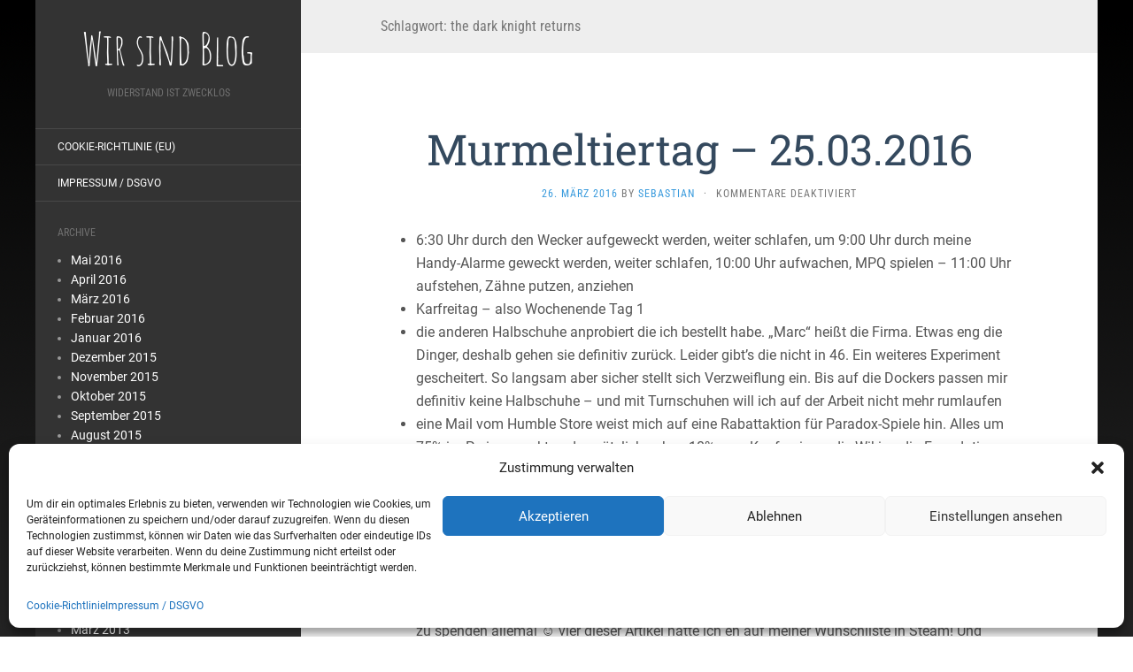

--- FILE ---
content_type: text/html; charset=UTF-8
request_url: https://www.peitsch.de/tag/the-dark-knight-returns/
body_size: 48294
content:
<!DOCTYPE html>
<html lang="de">
<head>
		<meta charset="UTF-8" />
	<meta http-equiv="X-UA-Compatible" content="IE=edge">
	<meta name="viewport" content="width=device-width, initial-scale=1.0" />
	<link rel="profile" href="https://gmpg.org/xfn/11" />
	<link rel="pingback" href="https://www.peitsch.de/xmlrpc.php" />
	<title>the dark knight returns &#8211; Wir sind Blog</title>
<meta name='robots' content='max-image-preview:large' />
	<style>img:is([sizes="auto" i], [sizes^="auto," i]) { contain-intrinsic-size: 3000px 1500px }</style>
	
<link rel="alternate" type="application/rss+xml" title="Wir sind Blog &raquo; Feed" href="https://www.peitsch.de/feed/" />
<link rel="alternate" type="application/rss+xml" title="Wir sind Blog &raquo; the dark knight returns Schlagwort-Feed" href="https://www.peitsch.de/tag/the-dark-knight-returns/feed/" />
<script type="text/javascript">
/* <![CDATA[ */
window._wpemojiSettings = {"baseUrl":"https:\/\/s.w.org\/images\/core\/emoji\/15.0.3\/72x72\/","ext":".png","svgUrl":"https:\/\/s.w.org\/images\/core\/emoji\/15.0.3\/svg\/","svgExt":".svg","source":{"concatemoji":"https:\/\/www.peitsch.de\/wp-includes\/js\/wp-emoji-release.min.js?ver=6.7.4"}};
/*! This file is auto-generated */
!function(i,n){var o,s,e;function c(e){try{var t={supportTests:e,timestamp:(new Date).valueOf()};sessionStorage.setItem(o,JSON.stringify(t))}catch(e){}}function p(e,t,n){e.clearRect(0,0,e.canvas.width,e.canvas.height),e.fillText(t,0,0);var t=new Uint32Array(e.getImageData(0,0,e.canvas.width,e.canvas.height).data),r=(e.clearRect(0,0,e.canvas.width,e.canvas.height),e.fillText(n,0,0),new Uint32Array(e.getImageData(0,0,e.canvas.width,e.canvas.height).data));return t.every(function(e,t){return e===r[t]})}function u(e,t,n){switch(t){case"flag":return n(e,"\ud83c\udff3\ufe0f\u200d\u26a7\ufe0f","\ud83c\udff3\ufe0f\u200b\u26a7\ufe0f")?!1:!n(e,"\ud83c\uddfa\ud83c\uddf3","\ud83c\uddfa\u200b\ud83c\uddf3")&&!n(e,"\ud83c\udff4\udb40\udc67\udb40\udc62\udb40\udc65\udb40\udc6e\udb40\udc67\udb40\udc7f","\ud83c\udff4\u200b\udb40\udc67\u200b\udb40\udc62\u200b\udb40\udc65\u200b\udb40\udc6e\u200b\udb40\udc67\u200b\udb40\udc7f");case"emoji":return!n(e,"\ud83d\udc26\u200d\u2b1b","\ud83d\udc26\u200b\u2b1b")}return!1}function f(e,t,n){var r="undefined"!=typeof WorkerGlobalScope&&self instanceof WorkerGlobalScope?new OffscreenCanvas(300,150):i.createElement("canvas"),a=r.getContext("2d",{willReadFrequently:!0}),o=(a.textBaseline="top",a.font="600 32px Arial",{});return e.forEach(function(e){o[e]=t(a,e,n)}),o}function t(e){var t=i.createElement("script");t.src=e,t.defer=!0,i.head.appendChild(t)}"undefined"!=typeof Promise&&(o="wpEmojiSettingsSupports",s=["flag","emoji"],n.supports={everything:!0,everythingExceptFlag:!0},e=new Promise(function(e){i.addEventListener("DOMContentLoaded",e,{once:!0})}),new Promise(function(t){var n=function(){try{var e=JSON.parse(sessionStorage.getItem(o));if("object"==typeof e&&"number"==typeof e.timestamp&&(new Date).valueOf()<e.timestamp+604800&&"object"==typeof e.supportTests)return e.supportTests}catch(e){}return null}();if(!n){if("undefined"!=typeof Worker&&"undefined"!=typeof OffscreenCanvas&&"undefined"!=typeof URL&&URL.createObjectURL&&"undefined"!=typeof Blob)try{var e="postMessage("+f.toString()+"("+[JSON.stringify(s),u.toString(),p.toString()].join(",")+"));",r=new Blob([e],{type:"text/javascript"}),a=new Worker(URL.createObjectURL(r),{name:"wpTestEmojiSupports"});return void(a.onmessage=function(e){c(n=e.data),a.terminate(),t(n)})}catch(e){}c(n=f(s,u,p))}t(n)}).then(function(e){for(var t in e)n.supports[t]=e[t],n.supports.everything=n.supports.everything&&n.supports[t],"flag"!==t&&(n.supports.everythingExceptFlag=n.supports.everythingExceptFlag&&n.supports[t]);n.supports.everythingExceptFlag=n.supports.everythingExceptFlag&&!n.supports.flag,n.DOMReady=!1,n.readyCallback=function(){n.DOMReady=!0}}).then(function(){return e}).then(function(){var e;n.supports.everything||(n.readyCallback(),(e=n.source||{}).concatemoji?t(e.concatemoji):e.wpemoji&&e.twemoji&&(t(e.twemoji),t(e.wpemoji)))}))}((window,document),window._wpemojiSettings);
/* ]]> */
</script>
<style id='wp-emoji-styles-inline-css' type='text/css'>

	img.wp-smiley, img.emoji {
		display: inline !important;
		border: none !important;
		box-shadow: none !important;
		height: 1em !important;
		width: 1em !important;
		margin: 0 0.07em !important;
		vertical-align: -0.1em !important;
		background: none !important;
		padding: 0 !important;
	}
</style>
<link rel='stylesheet' id='wp-block-library-css' href='https://www.peitsch.de/wp-includes/css/dist/block-library/style.min.css?ver=6.7.4' media='all' />
<style id='classic-theme-styles-inline-css' type='text/css'>
/*! This file is auto-generated */
.wp-block-button__link{color:#fff;background-color:#32373c;border-radius:9999px;box-shadow:none;text-decoration:none;padding:calc(.667em + 2px) calc(1.333em + 2px);font-size:1.125em}.wp-block-file__button{background:#32373c;color:#fff;text-decoration:none}
</style>
<style id='global-styles-inline-css' type='text/css'>
:root{--wp--preset--aspect-ratio--square: 1;--wp--preset--aspect-ratio--4-3: 4/3;--wp--preset--aspect-ratio--3-4: 3/4;--wp--preset--aspect-ratio--3-2: 3/2;--wp--preset--aspect-ratio--2-3: 2/3;--wp--preset--aspect-ratio--16-9: 16/9;--wp--preset--aspect-ratio--9-16: 9/16;--wp--preset--color--black: #000000;--wp--preset--color--cyan-bluish-gray: #abb8c3;--wp--preset--color--white: #ffffff;--wp--preset--color--pale-pink: #f78da7;--wp--preset--color--vivid-red: #cf2e2e;--wp--preset--color--luminous-vivid-orange: #ff6900;--wp--preset--color--luminous-vivid-amber: #fcb900;--wp--preset--color--light-green-cyan: #7bdcb5;--wp--preset--color--vivid-green-cyan: #00d084;--wp--preset--color--pale-cyan-blue: #8ed1fc;--wp--preset--color--vivid-cyan-blue: #0693e3;--wp--preset--color--vivid-purple: #9b51e0;--wp--preset--gradient--vivid-cyan-blue-to-vivid-purple: linear-gradient(135deg,rgba(6,147,227,1) 0%,rgb(155,81,224) 100%);--wp--preset--gradient--light-green-cyan-to-vivid-green-cyan: linear-gradient(135deg,rgb(122,220,180) 0%,rgb(0,208,130) 100%);--wp--preset--gradient--luminous-vivid-amber-to-luminous-vivid-orange: linear-gradient(135deg,rgba(252,185,0,1) 0%,rgba(255,105,0,1) 100%);--wp--preset--gradient--luminous-vivid-orange-to-vivid-red: linear-gradient(135deg,rgba(255,105,0,1) 0%,rgb(207,46,46) 100%);--wp--preset--gradient--very-light-gray-to-cyan-bluish-gray: linear-gradient(135deg,rgb(238,238,238) 0%,rgb(169,184,195) 100%);--wp--preset--gradient--cool-to-warm-spectrum: linear-gradient(135deg,rgb(74,234,220) 0%,rgb(151,120,209) 20%,rgb(207,42,186) 40%,rgb(238,44,130) 60%,rgb(251,105,98) 80%,rgb(254,248,76) 100%);--wp--preset--gradient--blush-light-purple: linear-gradient(135deg,rgb(255,206,236) 0%,rgb(152,150,240) 100%);--wp--preset--gradient--blush-bordeaux: linear-gradient(135deg,rgb(254,205,165) 0%,rgb(254,45,45) 50%,rgb(107,0,62) 100%);--wp--preset--gradient--luminous-dusk: linear-gradient(135deg,rgb(255,203,112) 0%,rgb(199,81,192) 50%,rgb(65,88,208) 100%);--wp--preset--gradient--pale-ocean: linear-gradient(135deg,rgb(255,245,203) 0%,rgb(182,227,212) 50%,rgb(51,167,181) 100%);--wp--preset--gradient--electric-grass: linear-gradient(135deg,rgb(202,248,128) 0%,rgb(113,206,126) 100%);--wp--preset--gradient--midnight: linear-gradient(135deg,rgb(2,3,129) 0%,rgb(40,116,252) 100%);--wp--preset--font-size--small: 13px;--wp--preset--font-size--medium: 20px;--wp--preset--font-size--large: 36px;--wp--preset--font-size--x-large: 42px;--wp--preset--spacing--20: 0.44rem;--wp--preset--spacing--30: 0.67rem;--wp--preset--spacing--40: 1rem;--wp--preset--spacing--50: 1.5rem;--wp--preset--spacing--60: 2.25rem;--wp--preset--spacing--70: 3.38rem;--wp--preset--spacing--80: 5.06rem;--wp--preset--shadow--natural: 6px 6px 9px rgba(0, 0, 0, 0.2);--wp--preset--shadow--deep: 12px 12px 50px rgba(0, 0, 0, 0.4);--wp--preset--shadow--sharp: 6px 6px 0px rgba(0, 0, 0, 0.2);--wp--preset--shadow--outlined: 6px 6px 0px -3px rgba(255, 255, 255, 1), 6px 6px rgba(0, 0, 0, 1);--wp--preset--shadow--crisp: 6px 6px 0px rgba(0, 0, 0, 1);}:where(.is-layout-flex){gap: 0.5em;}:where(.is-layout-grid){gap: 0.5em;}body .is-layout-flex{display: flex;}.is-layout-flex{flex-wrap: wrap;align-items: center;}.is-layout-flex > :is(*, div){margin: 0;}body .is-layout-grid{display: grid;}.is-layout-grid > :is(*, div){margin: 0;}:where(.wp-block-columns.is-layout-flex){gap: 2em;}:where(.wp-block-columns.is-layout-grid){gap: 2em;}:where(.wp-block-post-template.is-layout-flex){gap: 1.25em;}:where(.wp-block-post-template.is-layout-grid){gap: 1.25em;}.has-black-color{color: var(--wp--preset--color--black) !important;}.has-cyan-bluish-gray-color{color: var(--wp--preset--color--cyan-bluish-gray) !important;}.has-white-color{color: var(--wp--preset--color--white) !important;}.has-pale-pink-color{color: var(--wp--preset--color--pale-pink) !important;}.has-vivid-red-color{color: var(--wp--preset--color--vivid-red) !important;}.has-luminous-vivid-orange-color{color: var(--wp--preset--color--luminous-vivid-orange) !important;}.has-luminous-vivid-amber-color{color: var(--wp--preset--color--luminous-vivid-amber) !important;}.has-light-green-cyan-color{color: var(--wp--preset--color--light-green-cyan) !important;}.has-vivid-green-cyan-color{color: var(--wp--preset--color--vivid-green-cyan) !important;}.has-pale-cyan-blue-color{color: var(--wp--preset--color--pale-cyan-blue) !important;}.has-vivid-cyan-blue-color{color: var(--wp--preset--color--vivid-cyan-blue) !important;}.has-vivid-purple-color{color: var(--wp--preset--color--vivid-purple) !important;}.has-black-background-color{background-color: var(--wp--preset--color--black) !important;}.has-cyan-bluish-gray-background-color{background-color: var(--wp--preset--color--cyan-bluish-gray) !important;}.has-white-background-color{background-color: var(--wp--preset--color--white) !important;}.has-pale-pink-background-color{background-color: var(--wp--preset--color--pale-pink) !important;}.has-vivid-red-background-color{background-color: var(--wp--preset--color--vivid-red) !important;}.has-luminous-vivid-orange-background-color{background-color: var(--wp--preset--color--luminous-vivid-orange) !important;}.has-luminous-vivid-amber-background-color{background-color: var(--wp--preset--color--luminous-vivid-amber) !important;}.has-light-green-cyan-background-color{background-color: var(--wp--preset--color--light-green-cyan) !important;}.has-vivid-green-cyan-background-color{background-color: var(--wp--preset--color--vivid-green-cyan) !important;}.has-pale-cyan-blue-background-color{background-color: var(--wp--preset--color--pale-cyan-blue) !important;}.has-vivid-cyan-blue-background-color{background-color: var(--wp--preset--color--vivid-cyan-blue) !important;}.has-vivid-purple-background-color{background-color: var(--wp--preset--color--vivid-purple) !important;}.has-black-border-color{border-color: var(--wp--preset--color--black) !important;}.has-cyan-bluish-gray-border-color{border-color: var(--wp--preset--color--cyan-bluish-gray) !important;}.has-white-border-color{border-color: var(--wp--preset--color--white) !important;}.has-pale-pink-border-color{border-color: var(--wp--preset--color--pale-pink) !important;}.has-vivid-red-border-color{border-color: var(--wp--preset--color--vivid-red) !important;}.has-luminous-vivid-orange-border-color{border-color: var(--wp--preset--color--luminous-vivid-orange) !important;}.has-luminous-vivid-amber-border-color{border-color: var(--wp--preset--color--luminous-vivid-amber) !important;}.has-light-green-cyan-border-color{border-color: var(--wp--preset--color--light-green-cyan) !important;}.has-vivid-green-cyan-border-color{border-color: var(--wp--preset--color--vivid-green-cyan) !important;}.has-pale-cyan-blue-border-color{border-color: var(--wp--preset--color--pale-cyan-blue) !important;}.has-vivid-cyan-blue-border-color{border-color: var(--wp--preset--color--vivid-cyan-blue) !important;}.has-vivid-purple-border-color{border-color: var(--wp--preset--color--vivid-purple) !important;}.has-vivid-cyan-blue-to-vivid-purple-gradient-background{background: var(--wp--preset--gradient--vivid-cyan-blue-to-vivid-purple) !important;}.has-light-green-cyan-to-vivid-green-cyan-gradient-background{background: var(--wp--preset--gradient--light-green-cyan-to-vivid-green-cyan) !important;}.has-luminous-vivid-amber-to-luminous-vivid-orange-gradient-background{background: var(--wp--preset--gradient--luminous-vivid-amber-to-luminous-vivid-orange) !important;}.has-luminous-vivid-orange-to-vivid-red-gradient-background{background: var(--wp--preset--gradient--luminous-vivid-orange-to-vivid-red) !important;}.has-very-light-gray-to-cyan-bluish-gray-gradient-background{background: var(--wp--preset--gradient--very-light-gray-to-cyan-bluish-gray) !important;}.has-cool-to-warm-spectrum-gradient-background{background: var(--wp--preset--gradient--cool-to-warm-spectrum) !important;}.has-blush-light-purple-gradient-background{background: var(--wp--preset--gradient--blush-light-purple) !important;}.has-blush-bordeaux-gradient-background{background: var(--wp--preset--gradient--blush-bordeaux) !important;}.has-luminous-dusk-gradient-background{background: var(--wp--preset--gradient--luminous-dusk) !important;}.has-pale-ocean-gradient-background{background: var(--wp--preset--gradient--pale-ocean) !important;}.has-electric-grass-gradient-background{background: var(--wp--preset--gradient--electric-grass) !important;}.has-midnight-gradient-background{background: var(--wp--preset--gradient--midnight) !important;}.has-small-font-size{font-size: var(--wp--preset--font-size--small) !important;}.has-medium-font-size{font-size: var(--wp--preset--font-size--medium) !important;}.has-large-font-size{font-size: var(--wp--preset--font-size--large) !important;}.has-x-large-font-size{font-size: var(--wp--preset--font-size--x-large) !important;}
:where(.wp-block-post-template.is-layout-flex){gap: 1.25em;}:where(.wp-block-post-template.is-layout-grid){gap: 1.25em;}
:where(.wp-block-columns.is-layout-flex){gap: 2em;}:where(.wp-block-columns.is-layout-grid){gap: 2em;}
:root :where(.wp-block-pullquote){font-size: 1.5em;line-height: 1.6;}
</style>
<link rel='stylesheet' id='responsive-lightbox-swipebox-css' href='https://www.peitsch.de/wp-content/plugins/responsive-lightbox/assets/swipebox/swipebox.min.css?ver=2.4.8' media='all' />
<link rel='stylesheet' id='cmplz-general-css' href='https://www.peitsch.de/wp-content/plugins/complianz-gdpr/assets/css/cookieblocker.min.css?ver=1731711145' media='all' />
<link rel='stylesheet' id='taxopress-frontend-css-css' href='https://www.peitsch.de/wp-content/plugins/simple-tags/assets/frontend/css/frontend.css?ver=3.27.0' media='all' />
<link rel='stylesheet' id='flat-fonts-css' href='//www.peitsch.de/wp-content/uploads/omgf/flat-fonts/flat-fonts.css?ver=1709562438' media='all' />
<link rel='stylesheet' id='flat-theme-css' href='https://www.peitsch.de/wp-content/themes/flat/assets/css/flat.min.css?ver=1.7.11' media='all' />
<link rel='stylesheet' id='flat-style-css' href='https://www.peitsch.de/wp-content/themes/flat/style.css?ver=6.7.4' media='all' />
<script type="text/javascript" async src="https://www.peitsch.de/wp-content/plugins/burst-statistics/helpers/timeme/timeme.min.js?ver=1.7.2" id="burst-timeme-js"></script>
<script type="text/javascript" id="burst-js-extra">
/* <![CDATA[ */
var burst = {"cookie_retention_days":"30","beacon_url":"https:\/\/www.peitsch.de\/wp-content\/plugins\/burst-statistics\/endpoint.php","options":{"beacon_enabled":1,"enable_cookieless_tracking":0,"enable_turbo_mode":0,"do_not_track":0,"track_url_change":0},"goals":[],"goals_script_url":"https:\/\/www.peitsch.de\/wp-content\/plugins\/burst-statistics\/\/assets\/js\/build\/burst-goals.js?v=1.7.2"};
/* ]]> */
</script>
<script data-service="burst" data-category="statistics" type="text/plain" async data-cmplz-src="https://www.peitsch.de/wp-content/plugins/burst-statistics/assets/js/build/burst.min.js?ver=1.7.2" id="burst-js"></script>
<script type="text/javascript" src="https://www.peitsch.de/wp-includes/js/jquery/jquery.min.js?ver=3.7.1" id="jquery-core-js"></script>
<script type="text/javascript" src="https://www.peitsch.de/wp-includes/js/jquery/jquery-migrate.min.js?ver=3.4.1" id="jquery-migrate-js"></script>
<script type="text/javascript" src="https://www.peitsch.de/wp-content/plugins/responsive-lightbox/assets/swipebox/jquery.swipebox.min.js?ver=2.4.8" id="responsive-lightbox-swipebox-js"></script>
<script type="text/javascript" src="https://www.peitsch.de/wp-includes/js/underscore.min.js?ver=1.13.7" id="underscore-js"></script>
<script type="text/javascript" src="https://www.peitsch.de/wp-content/plugins/responsive-lightbox/assets/infinitescroll/infinite-scroll.pkgd.min.js?ver=6.7.4" id="responsive-lightbox-infinite-scroll-js"></script>
<script type="text/javascript" id="responsive-lightbox-js-before">
/* <![CDATA[ */
var rlArgs = {"script":"swipebox","selector":"lightbox","customEvents":"","activeGalleries":true,"animation":true,"hideCloseButtonOnMobile":false,"removeBarsOnMobile":false,"hideBars":true,"hideBarsDelay":5000,"videoMaxWidth":1080,"useSVG":true,"loopAtEnd":false,"woocommerce_gallery":false,"ajaxurl":"https:\/\/www.peitsch.de\/wp-admin\/admin-ajax.php","nonce":"a0435f1419","preview":false,"postId":3953,"scriptExtension":false};
/* ]]> */
</script>
<script type="text/javascript" src="https://www.peitsch.de/wp-content/plugins/responsive-lightbox/js/front.js?ver=2.4.8" id="responsive-lightbox-js"></script>
<script type="text/javascript" src="https://www.peitsch.de/wp-content/plugins/simple-tags/assets/frontend/js/frontend.js?ver=3.27.0" id="taxopress-frontend-js-js"></script>
<script type="text/javascript" src="https://www.peitsch.de/wp-content/themes/flat/assets/js/flat.min.js?ver=1.7.11" id="flat-js-js"></script>
<!--[if lt IE 9]>
<script type="text/javascript" src="https://www.peitsch.de/wp-content/themes/flat/assets/js/html5shiv.min.js?ver=3.7.2" id="html5shiv-js"></script>
<![endif]-->
<link rel="https://api.w.org/" href="https://www.peitsch.de/wp-json/" /><link rel="alternate" title="JSON" type="application/json" href="https://www.peitsch.de/wp-json/wp/v2/tags/2987" /><link rel="EditURI" type="application/rsd+xml" title="RSD" href="https://www.peitsch.de/xmlrpc.php?rsd" />
<meta name="generator" content="WordPress 6.7.4" />
<meta name="generator" content="Seriously Simple Podcasting 3.6.1" />

<link rel="alternate" type="application/rss+xml" title="Podcast RSS-Feed" href="https://www.peitsch.de/feed/podcast" />

			<style>.cmplz-hidden {
					display: none !important;
				}</style><style type="text/css"></style><style type="text/css">#masthead .site-title {font-family:Amatic SC}body {font-family:Roboto }h1,h2,h3,h4,h5,h6 {font-family:Roboto Slab}#masthead .site-description, .hentry .entry-meta {font-family:Roboto Condensed}</style><style type="text/css" id="custom-background-css">
body.custom-background { background-image: url("https://www.peitsch.de/wp-content/uploads/2015/08/fadedBar2.png"); background-position: left top; background-size: auto; background-repeat: repeat-x; background-attachment: scroll; }
</style>
		</head>

<body data-rsssl=1 data-cmplz=1 class="archive tag tag-the-dark-knight-returns tag-2987 custom-background" itemscope itemtype="http://schema.org/WebPage">
<div id="page">
	<div class="container">
		<div class="row row-offcanvas row-offcanvas-left">
			<div id="secondary" class="col-lg-3">
								<header id="masthead" class="site-header" role="banner">
										<div class="hgroup">
						<h1 class="site-title display-title"><a href="https://www.peitsch.de/" title="Wir sind Blog" rel="home"><span itemprop="name">Wir sind Blog</span></a></h1><h2 itemprop="description" class="site-description">Widerstand ist zwecklos</h2>					</div>
					<button type="button" class="btn btn-link hidden-lg toggle-sidebar" data-toggle="offcanvas" aria-label="Sidebar"><i class="fa fa-gear"></i></button>
					<button type="button" class="btn btn-link hidden-lg toggle-navigation" aria-label="Navigation Menu"><i class="fa fa-bars"></i></button>
					<nav id="site-navigation" class="navigation main-navigation" role="navigation">
						<div class="nav-menu"><ul>
<li class="page_item page-item-4360"><a href="https://www.peitsch.de/cookie-richtlinie-eu/">Cookie-Richtlinie (EU)</a></li>
<li class="page_item page-item-2"><a href="https://www.peitsch.de/eine-seite/">Impressum / DSGVO</a></li>
</ul></div>
					</nav>
									</header>
				
				<div class="sidebar-offcanvas">
					<div id="main-sidebar" class="widget-area" role="complementary">
						
						<aside id="archives" class="widget">
							<h3 class="widget-title">Archive</h3>
							<ul>
									<li><a href='https://www.peitsch.de/2016/05/'>Mai 2016</a></li>
	<li><a href='https://www.peitsch.de/2016/04/'>April 2016</a></li>
	<li><a href='https://www.peitsch.de/2016/03/'>März 2016</a></li>
	<li><a href='https://www.peitsch.de/2016/02/'>Februar 2016</a></li>
	<li><a href='https://www.peitsch.de/2016/01/'>Januar 2016</a></li>
	<li><a href='https://www.peitsch.de/2015/12/'>Dezember 2015</a></li>
	<li><a href='https://www.peitsch.de/2015/11/'>November 2015</a></li>
	<li><a href='https://www.peitsch.de/2015/10/'>Oktober 2015</a></li>
	<li><a href='https://www.peitsch.de/2015/09/'>September 2015</a></li>
	<li><a href='https://www.peitsch.de/2015/08/'>August 2015</a></li>
	<li><a href='https://www.peitsch.de/2015/07/'>Juli 2015</a></li>
	<li><a href='https://www.peitsch.de/2015/06/'>Juni 2015</a></li>
	<li><a href='https://www.peitsch.de/2015/05/'>Mai 2015</a></li>
	<li><a href='https://www.peitsch.de/2015/04/'>April 2015</a></li>
	<li><a href='https://www.peitsch.de/2015/03/'>März 2015</a></li>
	<li><a href='https://www.peitsch.de/2015/02/'>Februar 2015</a></li>
	<li><a href='https://www.peitsch.de/2015/01/'>Januar 2015</a></li>
	<li><a href='https://www.peitsch.de/2013/09/'>September 2013</a></li>
	<li><a href='https://www.peitsch.de/2013/05/'>Mai 2013</a></li>
	<li><a href='https://www.peitsch.de/2013/03/'>März 2013</a></li>
	<li><a href='https://www.peitsch.de/2013/02/'>Februar 2013</a></li>
	<li><a href='https://www.peitsch.de/2012/12/'>Dezember 2012</a></li>
	<li><a href='https://www.peitsch.de/2012/11/'>November 2012</a></li>
	<li><a href='https://www.peitsch.de/2012/10/'>Oktober 2012</a></li>
	<li><a href='https://www.peitsch.de/2012/09/'>September 2012</a></li>
	<li><a href='https://www.peitsch.de/2012/08/'>August 2012</a></li>
	<li><a href='https://www.peitsch.de/2012/07/'>Juli 2012</a></li>
	<li><a href='https://www.peitsch.de/2012/05/'>Mai 2012</a></li>
	<li><a href='https://www.peitsch.de/2012/04/'>April 2012</a></li>
	<li><a href='https://www.peitsch.de/2012/03/'>März 2012</a></li>
	<li><a href='https://www.peitsch.de/2012/02/'>Februar 2012</a></li>
	<li><a href='https://www.peitsch.de/2012/01/'>Januar 2012</a></li>
	<li><a href='https://www.peitsch.de/2011/07/'>Juli 2011</a></li>
	<li><a href='https://www.peitsch.de/2011/06/'>Juni 2011</a></li>
	<li><a href='https://www.peitsch.de/2011/05/'>Mai 2011</a></li>
	<li><a href='https://www.peitsch.de/2011/04/'>April 2011</a></li>
	<li><a href='https://www.peitsch.de/2011/02/'>Februar 2011</a></li>
	<li><a href='https://www.peitsch.de/2010/08/'>August 2010</a></li>
	<li><a href='https://www.peitsch.de/2010/07/'>Juli 2010</a></li>
	<li><a href='https://www.peitsch.de/2010/06/'>Juni 2010</a></li>
	<li><a href='https://www.peitsch.de/2010/05/'>Mai 2010</a></li>
	<li><a href='https://www.peitsch.de/2009/06/'>Juni 2009</a></li>
	<li><a href='https://www.peitsch.de/2009/05/'>Mai 2009</a></li>
	<li><a href='https://www.peitsch.de/2009/04/'>April 2009</a></li>
	<li><a href='https://www.peitsch.de/2009/03/'>März 2009</a></li>
	<li><a href='https://www.peitsch.de/2009/02/'>Februar 2009</a></li>
	<li><a href='https://www.peitsch.de/2009/01/'>Januar 2009</a></li>
	<li><a href='https://www.peitsch.de/2008/12/'>Dezember 2008</a></li>
	<li><a href='https://www.peitsch.de/2008/11/'>November 2008</a></li>
	<li><a href='https://www.peitsch.de/2008/10/'>Oktober 2008</a></li>
	<li><a href='https://www.peitsch.de/2008/09/'>September 2008</a></li>
	<li><a href='https://www.peitsch.de/2008/08/'>August 2008</a></li>
	<li><a href='https://www.peitsch.de/2008/07/'>Juli 2008</a></li>
	<li><a href='https://www.peitsch.de/2008/06/'>Juni 2008</a></li>
	<li><a href='https://www.peitsch.de/2008/05/'>Mai 2008</a></li>
	<li><a href='https://www.peitsch.de/2008/03/'>März 2008</a></li>
	<li><a href='https://www.peitsch.de/2008/02/'>Februar 2008</a></li>
	<li><a href='https://www.peitsch.de/2007/10/'>Oktober 2007</a></li>
	<li><a href='https://www.peitsch.de/2007/09/'>September 2007</a></li>
	<li><a href='https://www.peitsch.de/2007/08/'>August 2007</a></li>
	<li><a href='https://www.peitsch.de/2007/07/'>Juli 2007</a></li>
	<li><a href='https://www.peitsch.de/2007/06/'>Juni 2007</a></li>
	<li><a href='https://www.peitsch.de/2007/02/'>Februar 2007</a></li>
	<li><a href='https://www.peitsch.de/2007/01/'>Januar 2007</a></li>
	<li><a href='https://www.peitsch.de/2006/11/'>November 2006</a></li>
							</ul>
						</aside>

						<aside id="meta" class="widget">
							<h3 class="widget-title">Meta</h3>
							<ul>
																<li><a href="https://www.peitsch.de/wp-login.php">Anmelden</a></li>
															</ul>
						</aside>

											</div>
				</div>
			</div>

						<div id="primary" class="content-area col-lg-9" itemprop="mainContentOfPage">
					<h1 class="page-title">Schlagwort: <span>the dark knight returns</span></h1>		
	
	<div id="content" class="site-content" role="main">
								<article itemscope itemtype="http://schema.org/Article" id="post-3953" class="post-3953 post type-post status-publish format-standard hentry category-tagebuch tag-500-siege tag-aaaas tag-batman tag-batman-v-superman tag-bill-maher tag-bruessel tag-chris-christie tag-cities-in-motion tag-cities-in-motion-2 tag-diaet tag-dockers tag-dockers-by-gerli tag-donald-trump tag-frank-miller tag-gop tag-halbschuhe tag-hearthstone tag-humble-bundle tag-humble-store tag-john-stamos tag-karfreitag tag-kirchenaustritt tag-knights-of-pen-and-paper tag-late-night-with-seth-meyers tag-law tag-marvel-puzzle-quest tag-ostern tag-presidential-elections tag-rb-leipzip tag-real-racing tag-real-racing-3 tag-real-time-with-bill-maher tag-religion tag-rr3 tag-schuhe tag-seth-meyers tag-superman tag-supreme-court tag-tagebuch tag-taeter-opfer-umkehr tag-terrorism tag-terrorismus tag-the-dark-knight-returns tag-the-middle tag-voter-id tag-wikipedia tag-wochenende">
	<header class="entry-header">
		<h2 class="entry-title" itemprop="name">
			<a itemprop="url" href="https://www.peitsch.de/murmeltiertag-25-03-2016/" title="Permalink zu Murmeltiertag – 25.03.2016" rel="bookmark">Murmeltiertag – 25.03.2016</a>
		</h2>
							<div class="entry-meta"><span class="entry-date"><a href="https://www.peitsch.de/murmeltiertag-25-03-2016/" rel="bookmark"><time class="entry-date published" datetime="2016-03-26T16:34:22+01:00" itemprop="datepublished">26. März 2016</time></a></span> by <span class="author vcard" itemscope itemprop="author" itemtype="http://schema.org/Person"><a class="url fn n" href="https://www.peitsch.de/author/sebastian/" rel="author" itemprop="url"><span itemprop="name">Sebastian</span></a></span><span class="sep">&middot;</span><span class="comments-link"><span>Kommentare deaktiviert<span class="screen-reader-text"> für Murmeltiertag – 25.03.2016</span></span></span></div>
			</header>
								<div class="entry-content" itemprop="articleBody">
						<ul>
<li>6:30 Uhr durch den Wecker aufgeweckt werden, weiter schlafen, um 9:00 Uhr durch meine Handy-Alarme geweckt werden, weiter schlafen, 10:00 Uhr aufwachen, MPQ spielen &#8211; 11:00 Uhr aufstehen, Z&#228;hne putzen, anziehen</li>
<li>Karfreitag &#8211; also Wochenende Tag 1</li>
<li>die anderen Halbschuhe anprobiert die ich bestellt habe. &#8222;Marc&#8220; hei&#223;t die Firma. Etwas eng die Dinger, deshalb gehen sie definitiv zur&#252;ck. Leider gibt&#8217;s die nicht in 46. Ein weiteres Experiment gescheitert. So langsam aber sicher stellt sich Verzweiflung ein. Bis auf die Dockers passen mir definitiv keine Halbschuhe &#8211; und mit Turnschuhen will ich auf der Arbeit nicht mehr rumlaufen</li>
<li>eine Mail vom Humble Store weist mich auf eine Rabattaktion f&#252;r Paradox-Spiele hin. Alles um 75% im Preis gesenkt und zus&#228;tzlich gehen 10% vom Kaufpreis an die Wikimedia-Foundation (also die Wikipedia und ihre Anschlussprojekte. Als Resultat kaufe ich mir
<ul>
<li>Knights of Pen and Paper 2 &#8211; Here Be Dragons $2.49</li>
<li>Knights of Pen &amp; Paper +1 Deluxier Edition $4.99</li>
<li>Knights of Pen &amp; Paper 2 Deluxe Edition $7.49</li>
<li>Cities in Motion 2: Player&#8217;s Choice Vehicle Pack $1.69</li>
<li>Cities In Motion 2: European Vehicle Pack $1.69</li>
</ul>
<p>alles zusammen 25,84 Euro und demnach 2,58 Euro an die Wikipedia. Besser als am Jahresende zu spenden allemal ☺ vier dieser Artikel hatte ich eh auf meiner Wunschliste in Steam! Und trotzdem werde ich h&#246;chstw. das n&#228;chste Jahr weiterhin nur Marvel Puzzle Quest, Hearthstone und Real Racing 3 spielen &#x1f605;</li>
<li>Di&#228;t Tag 26 &#8211; 2037kcal &#8211; 0,2kg abgenommen, obwohl ich gestern 1,2kg Tomaten gefuttert habe&#8230; na ja warten wir mal ab. Heute Mittag direkt 1300kcal Fleisch und Pommes gegessen deswegen. Mein Bruder meinte er m&#252;sste zum &#252;brig gebliebenen Roastbeef und Pommes noch Leberk&#228;se, zwei Spiegeleier und drei Scheiben &#8222;Fr&#252;hst&#252;cksbacon&#8220; machen. Viel zu viel. Und dann hab ich es wieder nicht gepeilt rechtzeitig aufzuh&#246;ren. Beschwere mich bei ihm dass das zu viel war und er so &#8222;Jo ich hab nur die H&#228;lfte geschafft&#8220;. Warum machst Du dann so viel!?</li>
<li>Spiele des Tages
<ul>
<li>Marvel Puzzle Quest ☑ &#8211; &#8222;Big Enchilada&#8220; #148 mit <a title="Squirrel Girl (Unbeatable)" href="http://marvelpuzzlequest.wikia.com/wiki/Squirrel_Girl_(Unbeatable)">Squirrel Girl (Unbeatable)</a> &#8211; &#8222;Enemy of the State&#8220; schaffe ich wie gestern bereits lang und breit geschrieben die Top 50, wieder 1000 Iso-8, 50 Gold, 1 Staatsfeind-Token. Dazu Platz 34 im ganzen Event, das gibt drei Cover Thor (Modern) ⭐⭐⭐ der bereits 13 Covert hat und damit zum n&#228;chsten Champion-Kandidaten wird. Dazu 2500 Iso-8 und 100 Gold. 250 Iso-8 Durch Platz unter den ersten 10.000 der Allianz f&#252;r den Gesamt-Event und zwei Standard-Token und 70 Iso-8 f&#252;r Platz unter den ersten 2000 der Allianz an Tag 7. Aus den Token ziehe ich ein Cover Human Torch (Johnny Storm) ⭐⭐ sowie ein Doctor Octopus (Otto Octavius) ⭐⭐⭐. <br /> Daken (Classic) ⭐⭐⭐ dadurch auf Level 165 und damit satte 20.000 Iso-8 heute! Alles durch Tier 2 Cover und Levelups dieser Helden durch Cover vom PvP mit &#8222;Magneto Mayhem&#8220;, wo ich am Ende mit 756 Punkten auf Rang 68 lande. Belohnung war ein Cover Sentry (Dark Avengers) ⭐⭐⭐ und 500 Iso-8. War genau richtig zuerst die Tier 2 Helden einzusetzen. Nice!</li>
<li>Hearthstone ☑ &#8211; 6 Runden &#8211; 4-2 &#8211; f&#252;r &#8222;2 Siege Warlock oder was wei&#223; ich&#8220; f&#252;r 40 Gold mit Deathwing-Warlock. S-N-S-N-S-S und ich bin weiterhin auf Rang 14. Dazu nach 24 Uhr dann f&#252;r die neue Quest &#8222;5 Siege Tavern Brawl&#8220; noch einen Tavern Brawl Sieg. Ach und dann hab ich heute mit dem Warlock den 500. Sieg gemacht, der hat jetzt ein goldenes Portrait</li>
<li>Real Racing 3 ☑ &#8211; Tagesbelohnung war 25 Gold &#8211; dazu fahre ich die Serie des Sesto Elemento weiter und verfahre die Gratis-Agentin mit 10 Runden LeMans</li>
</ul>
</li>
<li>Podcasts des Tages
<ul>
<li>nix</li>
</ul>
</li>
<li>Fernsehen
<ul>
<li>Real Time With Bill Maher &#8211; 2016-02-05 (<a href="https://www.youtube.com/watch?v=HoV3UgQBvh4" data-rel="lightbox-video-0">Ausschnitt</a>) &#8211; man merkt schon dass ich lange nicht geguckt habe weil ich keine Lust mehr drauf hatte&#8230; aber es ist Politik und es wird dar&#252;ber gesprochen also gucke ich es mir an, auch im Nachhinein. Vor allen Dingen diese Episode, wo Gloria Steinem sich ziemlich in die Nesseln gesetzt hat in <a href="https://www.youtube.com/watch?v=9Q02NxMzCyI" data-rel="lightbox-video-1">Overtime</a></li>
<li>Real Time With Bill Maher &#8211; 2016-03-18 (<a href="https://www.youtube.com/watch?v=-fK8hBSpWw4" data-rel="lightbox-video-2">Ausschnitt</a>) &#8211; inklusive <a href="https://www.youtube.com/watch?v=-spudb4lzHo" data-rel="lightbox-video-3">Overtime</a></li>
<li>Real Time With Bill Maher &#8211; 2016-03-18 &#8211; inklusive <a href="https://www.youtube.com/watch?v=-spudb4lzHo" data-rel="lightbox-video-3">Overtime</a>. Auschnitt aus der Sendung: <a href="https://www.youtube.com/watch?v=-fK8hBSpWw4" data-rel="lightbox-video-5">1</a></li>
<li>The Middle &#8211; S07E17 und S07E18</li>
<li><a href="https://www.youtube.com/watch?v=Yv6TjAKTGuM" data-rel="lightbox-video-6">Sorry Not Sorry: Racist Trump Supporter, Kasich Insults Women</a></li>
<li><a href="https://www.youtube.com/watch?v=yfJeuk9Qizw" data-rel="lightbox-video-7">Voter ID Laws: A Closer Look</a> &#8211; Bullshit!</li>
<li><a href="https://www.youtube.com/watch?v=InyhfRTu3DQ" data-rel="lightbox-video-8">GOP Brokered Convention: A Closer Look</a> &#8211; Ugh!</li>
<li><a href="https://www.youtube.com/watch?v=kO_z4DEvooo" data-rel="lightbox-video-9">The Supreme Court Hears Texas Abortion Case: A Closer Look</a> &#8211; gaaaah!</li>
<li><a href="https://www.youtube.com/watch?v=NG7FcxgC3Ms" data-rel="lightbox-video-10">John Stamos Reads Negative Fuller House Reviews</a> &#8211; das Zitat von @TheFienPrint (Hollywood Reporter) hat mich mehr zum Lachen gebracht als es &#8222;Fuller House&#8220; tun wird</li>
<li><a href="https://www.youtube.com/watch?v=zeYj1rx5Fz0" data-rel="lightbox-video-11">Trump Dominates Super Tuesday: A Closer Look</a> &#8211; das <a href="https://vine.co/v/igtJOOehrim">Chris Christie Vine zum Thema</a></li>
</ul>
</li>
<li>Artikel des Tages
<ul>
<li><a href="http://www.independent.co.uk/news/uk/crime/brussels-attacks-croydon-man-arrested-for-tweeting-about-confronting-a-muslim-woman-over-terror-a6949406.html">Brussels attacks: Croydon man arrested after tweet asking Muslim woman to &#8218;explain&#8216; Brussels</a> &#8211; den Tweet hatte ich gesehen &#8211; sch&#246;n dass solche S&#228;cke verhafter werden wegen Volksverhetzung</li>
<li><a href="https://sports.vice.com/de_de/article/rb-leipzig-gnnt-sich-einen-skate-plaza-auf-dem-skaten-verboten-ist-123">RB Leipzig k&#246;nnt sich einen Skate Plaza, auf dem Skaten verboten ist</a> &#8211; so doof muss man erst einmal sein&#8230;</li>
<li><a href="http://www.mz-web.de/sport/fussball/rb-leipzig/interview-mit-rb-vorsaenger-sebastian--beim-aufstieg-rufe-ich-rangnick-zur-fankurve--23783292">Interview mit RB-Vors&#228;nger Sebastian „Beim Aufstieg rufe ich Rangnick zur Fankurve”</a></li>
<li><a href="http://www.zeit.de/karriere/beruf/2014-11/konfessionslos-kirchliche-arbeitgeber-bewerbung-absage">Konfessionslos – ein Grund f&#252;r eine Absage?</a> &#8211; weil&#8217;s bei AAAAS ein Thema war</li>
<li><a href="https://derzaunfink.wordpress.com/2015/04/15/antilopen-die-loewen-fressen/">Antilopen, die L&#246;wen fressen. In elf einfachen Lektionen zum Terror-Opfer</a> &#8211; Zum Thema T&#228;ter-Opfer-Umkehr</li>
<li><a href="http://www.filmfreakcentral.net/ffc/2016/03/batman-v-superman-dawn-of-justice.html">Batman v Superman: Dawn of Justice (2016)</a> &#8211; aufgrund dieser wirklich gro&#223;artigen Rezension kaufe ich mir f&#252;r 6,67 Euro &#8222;endlich&#8220; den &#8222;<a href="http://www.amazon.de/dp/B0064W66HY/ref=pe_386171_125400691_TE_M1DP">The Dark Knight Returns</a>&#8220; Comic von Frank Miller aus dem Jahr 1986, &#8222;The Complete Hush&#8220; weil es ein vorgeschlagener Comic war f&#252;r 6,65 Euro und weil es im Angebot war &#8222;<a href="http://www.amazon.de/dp/B008RNK76E/">Suicide Squas Vol. 1</a>&#8220; f&#252;r l&#228;ppische 49 Cent</li>
</ul>
</li>
</ul>
								</div>
			</article>
								</div>

												<footer class="site-info" itemscope itemtype="http://schema.org/WPFooter">
										<a href="https://de.wordpress.org/" title="Semantic Personal Publishing Platform">Stolz präsentiert von WordPress</a>.
					Theme: Flat 1.7.11 by <a rel="nofollow" href="https://themeisle.com/themes/flat/" title="Flat WordPress Theme">Themeisle</a>.				</footer>
														</div>
					</div>
	</div>
</div>

<!-- Consent Management powered by Complianz | GDPR/CCPA Cookie Consent https://wordpress.org/plugins/complianz-gdpr -->
<div id="cmplz-cookiebanner-container"><div class="cmplz-cookiebanner cmplz-hidden banner-1  optin cmplz-bottom cmplz-categories-type-view-preferences" aria-modal="true" data-nosnippet="true" role="dialog" aria-live="polite" aria-labelledby="cmplz-header-1-optin" aria-describedby="cmplz-message-1-optin">
	<div class="cmplz-header">
		<div class="cmplz-logo"></div>
		<div class="cmplz-title" id="cmplz-header-1-optin">Zustimmung verwalten</div>
		<div class="cmplz-close" tabindex="0" role="button" aria-label="Dialog schließen">
			<svg aria-hidden="true" focusable="false" data-prefix="fas" data-icon="times" class="svg-inline--fa fa-times fa-w-11" role="img" xmlns="http://www.w3.org/2000/svg" viewBox="0 0 352 512"><path fill="currentColor" d="M242.72 256l100.07-100.07c12.28-12.28 12.28-32.19 0-44.48l-22.24-22.24c-12.28-12.28-32.19-12.28-44.48 0L176 189.28 75.93 89.21c-12.28-12.28-32.19-12.28-44.48 0L9.21 111.45c-12.28 12.28-12.28 32.19 0 44.48L109.28 256 9.21 356.07c-12.28 12.28-12.28 32.19 0 44.48l22.24 22.24c12.28 12.28 32.2 12.28 44.48 0L176 322.72l100.07 100.07c12.28 12.28 32.2 12.28 44.48 0l22.24-22.24c12.28-12.28 12.28-32.19 0-44.48L242.72 256z"></path></svg>
		</div>
	</div>

	<div class="cmplz-divider cmplz-divider-header"></div>
	<div class="cmplz-body">
		<div class="cmplz-message" id="cmplz-message-1-optin">Um dir ein optimales Erlebnis zu bieten, verwenden wir Technologien wie Cookies, um Geräteinformationen zu speichern und/oder darauf zuzugreifen. Wenn du diesen Technologien zustimmst, können wir Daten wie das Surfverhalten oder eindeutige IDs auf dieser Website verarbeiten. Wenn du deine Zustimmung nicht erteilst oder zurückziehst, können bestimmte Merkmale und Funktionen beeinträchtigt werden.</div>
		<!-- categories start -->
		<div class="cmplz-categories">
			<details class="cmplz-category cmplz-functional" >
				<summary>
						<span class="cmplz-category-header">
							<span class="cmplz-category-title">Funktional</span>
							<span class='cmplz-always-active'>
								<span class="cmplz-banner-checkbox">
									<input type="checkbox"
										   id="cmplz-functional-optin"
										   data-category="cmplz_functional"
										   class="cmplz-consent-checkbox cmplz-functional"
										   size="40"
										   value="1"/>
									<label class="cmplz-label" for="cmplz-functional-optin" tabindex="0"><span class="screen-reader-text">Funktional</span></label>
								</span>
								Immer aktiv							</span>
							<span class="cmplz-icon cmplz-open">
								<svg xmlns="http://www.w3.org/2000/svg" viewBox="0 0 448 512"  height="18" ><path d="M224 416c-8.188 0-16.38-3.125-22.62-9.375l-192-192c-12.5-12.5-12.5-32.75 0-45.25s32.75-12.5 45.25 0L224 338.8l169.4-169.4c12.5-12.5 32.75-12.5 45.25 0s12.5 32.75 0 45.25l-192 192C240.4 412.9 232.2 416 224 416z"/></svg>
							</span>
						</span>
				</summary>
				<div class="cmplz-description">
					<span class="cmplz-description-functional">Die technische Speicherung oder der Zugang ist unbedingt erforderlich für den rechtmäßigen Zweck, die Nutzung eines bestimmten Dienstes zu ermöglichen, der vom Teilnehmer oder Nutzer ausdrücklich gewünscht wird, oder für den alleinigen Zweck, die Übertragung einer Nachricht über ein elektronisches Kommunikationsnetz durchzuführen.</span>
				</div>
			</details>

			<details class="cmplz-category cmplz-preferences" >
				<summary>
						<span class="cmplz-category-header">
							<span class="cmplz-category-title">Vorlieben</span>
							<span class="cmplz-banner-checkbox">
								<input type="checkbox"
									   id="cmplz-preferences-optin"
									   data-category="cmplz_preferences"
									   class="cmplz-consent-checkbox cmplz-preferences"
									   size="40"
									   value="1"/>
								<label class="cmplz-label" for="cmplz-preferences-optin" tabindex="0"><span class="screen-reader-text">Vorlieben</span></label>
							</span>
							<span class="cmplz-icon cmplz-open">
								<svg xmlns="http://www.w3.org/2000/svg" viewBox="0 0 448 512"  height="18" ><path d="M224 416c-8.188 0-16.38-3.125-22.62-9.375l-192-192c-12.5-12.5-12.5-32.75 0-45.25s32.75-12.5 45.25 0L224 338.8l169.4-169.4c12.5-12.5 32.75-12.5 45.25 0s12.5 32.75 0 45.25l-192 192C240.4 412.9 232.2 416 224 416z"/></svg>
							</span>
						</span>
				</summary>
				<div class="cmplz-description">
					<span class="cmplz-description-preferences">Die technische Speicherung oder der Zugriff ist für den rechtmäßigen Zweck der Speicherung von Präferenzen erforderlich, die nicht vom Abonnenten oder Benutzer angefordert wurden.</span>
				</div>
			</details>

			<details class="cmplz-category cmplz-statistics" >
				<summary>
						<span class="cmplz-category-header">
							<span class="cmplz-category-title">Statistiken</span>
							<span class="cmplz-banner-checkbox">
								<input type="checkbox"
									   id="cmplz-statistics-optin"
									   data-category="cmplz_statistics"
									   class="cmplz-consent-checkbox cmplz-statistics"
									   size="40"
									   value="1"/>
								<label class="cmplz-label" for="cmplz-statistics-optin" tabindex="0"><span class="screen-reader-text">Statistiken</span></label>
							</span>
							<span class="cmplz-icon cmplz-open">
								<svg xmlns="http://www.w3.org/2000/svg" viewBox="0 0 448 512"  height="18" ><path d="M224 416c-8.188 0-16.38-3.125-22.62-9.375l-192-192c-12.5-12.5-12.5-32.75 0-45.25s32.75-12.5 45.25 0L224 338.8l169.4-169.4c12.5-12.5 32.75-12.5 45.25 0s12.5 32.75 0 45.25l-192 192C240.4 412.9 232.2 416 224 416z"/></svg>
							</span>
						</span>
				</summary>
				<div class="cmplz-description">
					<span class="cmplz-description-statistics">Die technische Speicherung oder der Zugriff, der ausschließlich zu statistischen Zwecken erfolgt.</span>
					<span class="cmplz-description-statistics-anonymous">Die technische Speicherung oder der Zugriff, der ausschließlich zu anonymen statistischen Zwecken verwendet wird. Ohne eine Vorladung, die freiwillige Zustimmung deines Internetdienstanbieters oder zusätzliche Aufzeichnungen von Dritten können die zu diesem Zweck gespeicherten oder abgerufenen Informationen allein in der Regel nicht dazu verwendet werden, dich zu identifizieren.</span>
				</div>
			</details>
			<details class="cmplz-category cmplz-marketing" >
				<summary>
						<span class="cmplz-category-header">
							<span class="cmplz-category-title">Marketing</span>
							<span class="cmplz-banner-checkbox">
								<input type="checkbox"
									   id="cmplz-marketing-optin"
									   data-category="cmplz_marketing"
									   class="cmplz-consent-checkbox cmplz-marketing"
									   size="40"
									   value="1"/>
								<label class="cmplz-label" for="cmplz-marketing-optin" tabindex="0"><span class="screen-reader-text">Marketing</span></label>
							</span>
							<span class="cmplz-icon cmplz-open">
								<svg xmlns="http://www.w3.org/2000/svg" viewBox="0 0 448 512"  height="18" ><path d="M224 416c-8.188 0-16.38-3.125-22.62-9.375l-192-192c-12.5-12.5-12.5-32.75 0-45.25s32.75-12.5 45.25 0L224 338.8l169.4-169.4c12.5-12.5 32.75-12.5 45.25 0s12.5 32.75 0 45.25l-192 192C240.4 412.9 232.2 416 224 416z"/></svg>
							</span>
						</span>
				</summary>
				<div class="cmplz-description">
					<span class="cmplz-description-marketing">Die technische Speicherung oder der Zugriff ist erforderlich, um Nutzerprofile zu erstellen, um Werbung zu versenden oder um den Nutzer auf einer Website oder über mehrere Websites hinweg zu ähnlichen Marketingzwecken zu verfolgen.</span>
				</div>
			</details>
		</div><!-- categories end -->
			</div>

	<div class="cmplz-links cmplz-information">
		<a class="cmplz-link cmplz-manage-options cookie-statement" href="#" data-relative_url="#cmplz-manage-consent-container">Optionen verwalten</a>
		<a class="cmplz-link cmplz-manage-third-parties cookie-statement" href="#" data-relative_url="#cmplz-cookies-overview">Dienste verwalten</a>
		<a class="cmplz-link cmplz-manage-vendors tcf cookie-statement" href="#" data-relative_url="#cmplz-tcf-wrapper">Verwalten von {vendor_count}-Lieferanten</a>
		<a class="cmplz-link cmplz-external cmplz-read-more-purposes tcf" target="_blank" rel="noopener noreferrer nofollow" href="https://cookiedatabase.org/tcf/purposes/">Lese mehr über diese Zwecke</a>
			</div>

	<div class="cmplz-divider cmplz-footer"></div>

	<div class="cmplz-buttons">
		<button class="cmplz-btn cmplz-accept">Akzeptieren</button>
		<button class="cmplz-btn cmplz-deny">Ablehnen</button>
		<button class="cmplz-btn cmplz-view-preferences">Einstellungen ansehen</button>
		<button class="cmplz-btn cmplz-save-preferences">Einstellungen speichern</button>
		<a class="cmplz-btn cmplz-manage-options tcf cookie-statement" href="#" data-relative_url="#cmplz-manage-consent-container">Einstellungen ansehen</a>
			</div>

	<div class="cmplz-links cmplz-documents">
		<a class="cmplz-link cookie-statement" href="#" data-relative_url="">{title}</a>
		<a class="cmplz-link privacy-statement" href="#" data-relative_url="">{title}</a>
		<a class="cmplz-link impressum" href="#" data-relative_url="">{title}</a>
			</div>

</div>
</div>
					<div id="cmplz-manage-consent" data-nosnippet="true"><button class="cmplz-btn cmplz-hidden cmplz-manage-consent manage-consent-1">Zustimmung verwalten</button>

</div><script type="text/javascript" id="cmplz-cookiebanner-js-extra">
/* <![CDATA[ */
var complianz = {"prefix":"cmplz_","user_banner_id":"1","set_cookies":[],"block_ajax_content":"","banner_version":"16","version":"7.1.5","store_consent":"","do_not_track_enabled":"1","consenttype":"optin","region":"eu","geoip":"","dismiss_timeout":"","disable_cookiebanner":"","soft_cookiewall":"","dismiss_on_scroll":"","cookie_expiry":"365","url":"https:\/\/www.peitsch.de\/wp-json\/complianz\/v1\/","locale":"lang=de&locale=de_DE","set_cookies_on_root":"","cookie_domain":"","current_policy_id":"22","cookie_path":"\/","categories":{"statistics":"Statistiken","marketing":"Marketing"},"tcf_active":"","placeholdertext":"Klicke hier, um {category}-Cookies zu akzeptieren und diesen Inhalt zu aktivieren","css_file":"https:\/\/www.peitsch.de\/wp-content\/uploads\/complianz\/css\/banner-{banner_id}-{type}.css?v=16","page_links":{"eu":{"cookie-statement":{"title":"Cookie-Richtlinie ","url":"https:\/\/www.peitsch.de\/cookie-richtlinie-eu\/"},"impressum":{"title":"Impressum \/ DSGVO","url":"https:\/\/www.peitsch.de\/eine-seite\/"}},"us":{"impressum":{"title":"Impressum \/ DSGVO","url":"https:\/\/www.peitsch.de\/eine-seite\/"}},"uk":{"impressum":{"title":"Impressum \/ DSGVO","url":"https:\/\/www.peitsch.de\/eine-seite\/"}},"ca":{"impressum":{"title":"Impressum \/ DSGVO","url":"https:\/\/www.peitsch.de\/eine-seite\/"}},"au":{"impressum":{"title":"Impressum \/ DSGVO","url":"https:\/\/www.peitsch.de\/eine-seite\/"}},"za":{"impressum":{"title":"Impressum \/ DSGVO","url":"https:\/\/www.peitsch.de\/eine-seite\/"}},"br":{"impressum":{"title":"Impressum \/ DSGVO","url":"https:\/\/www.peitsch.de\/eine-seite\/"}}},"tm_categories":"","forceEnableStats":"","preview":"","clean_cookies":"","aria_label":"Klicke hier, um {category}-Cookies zu akzeptieren und diesen Inhalt zu aktivieren"};
/* ]]> */
</script>
<script defer type="text/javascript" src="https://www.peitsch.de/wp-content/plugins/complianz-gdpr/cookiebanner/js/complianz.min.js?ver=1731711147" id="cmplz-cookiebanner-js"></script>
</body>
</html>
